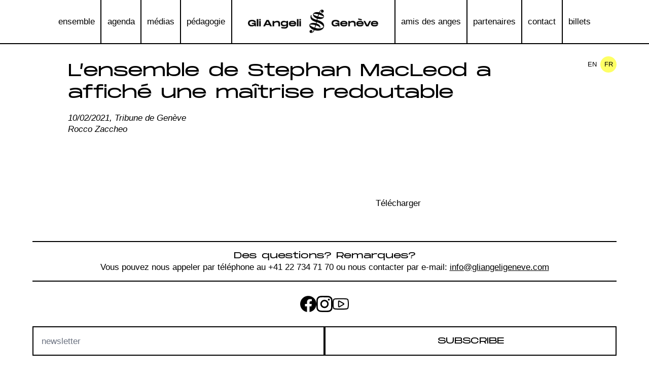

--- FILE ---
content_type: text/html; charset=UTF-8
request_url: https://gliangeligeneve.com/press/lensemble_de_stephan_macleod_a_affiche_une_maitrise_redoutable
body_size: 7032
content:
<!DOCTYPE html>
<html lang="fr" >
    <head>
        
        <meta charset="utf-8">
        <meta name="viewport" content="width=device-width, initial-scale=1.0">
        <title>Gli Angeli Genève</title>
<meta name="keywords" content="website"/>
<meta name="description" content="Gli Angeli Vocal and instrumental chamber music of the 17th and 18th centuries 2020"/>


        
        <style >[wire\:loading], [wire\:loading\.delay], [wire\:loading\.inline-block], [wire\:loading\.inline], [wire\:loading\.block], [wire\:loading\.flex], [wire\:loading\.table], [wire\:loading\.grid], [wire\:loading\.inline-flex] {display: none;}[wire\:loading\.delay\.shortest], [wire\:loading\.delay\.shorter], [wire\:loading\.delay\.short], [wire\:loading\.delay\.long], [wire\:loading\.delay\.longer], [wire\:loading\.delay\.longest] {display:none;}[wire\:offline] {display: none;}[wire\:dirty]:not(textarea):not(input):not(select) {display: none;}input:-webkit-autofill, select:-webkit-autofill, textarea:-webkit-autofill {animation-duration: 50000s;animation-name: livewireautofill;}@keyframes livewireautofill { from {} }</style>
        <link href="https://gliangeligeneve.com/css/app.css?id=5bcb678fb70dfa6f7ed4e3a1842af1d5" rel="stylesheet"/><link rel="apple-touch-icon" sizes="180x180" href="/images/favicon/apple-touch-icon6728.png?v=lk2RpxG8lr"/>
                <link rel="icon" type="image/png" sizes="32x32" href="/images/favicon/favicon-32x326728.png?v=lk2RpxG8lr"/>
                <link rel="icon" type="image/png" sizes="16x16" href="/images/favicon/favicon-16x166728.png?v=lk2RpxG8lr"/>
                <link rel="mask-icon" href="/images/favicon/safari-pinned-tab6728.svg?v=lk2RpxG8lr" color="#666666"/>
                <link rel="shortcut icon" href="/images/favicon/favicon6728.ico?v=lk2RpxG8lr"/>
                
                
        
       
                <script src="
            https://cdn.jsdelivr.net/npm/pdfjs-dist@3.10.111/build/pdf.min.js
            "></script>
        <link href="
    https://cdn.jsdelivr.net/npm/pdfjs-dist@3.10.111/web/pdf_viewer.min.css
    " rel="stylesheet">
            <script defer src="https://gliangeligeneve.com/js/app.js?id=c1b1b350b4e3df5a28c2fa30b7311860"></script>
        
    </head>
            <body class="h-full min-h-screen relative typo-md">
            <div>
        <nav class="relative w-full mx-auto mb-[2px] md:mb-0
    pt-[0.5rem] px-[1rem] md:px-0 lg:pt-0 bg-white text-center top-0 
    flex flex-wrap justify-between items-center z-50"
        x-data="{ open: false }">
        <div class="hamburger md:hidden cursor-pointer" x-on:click="open=!open"></div>
        <a class="block w-3/5 md:max-w-xs mx-auto my-4  md:mb-5 lg:hidden" href="https://gliangeligeneve.com"><img  src="/images/GAG_LOGO_CMJN_BLACK_LIGNE.png"
            alt="Logo Gli Angeli Genève"/></a>
        
        <div
            class="absolute top-full left-0 right-0 border-b-2 border-solid border-black bg-white md:static md:max-h-auto basis-full grow text-center">
            
            <ul class="flex flex-col md:flex-row justify-center md:px-[1em] md:border-t-2 border-solid border-black lg:border-t-0"
                :class="{ 'hidden md:flex': !open }">
                                
                                                                            <li class="lg:flex lg:flex-col lg:items-center lg:content-center lg:justify-center border-black border-solid border-b-2 last:border-b-0 md:border-b-0 md:border-r-2 md:last:border-r-0 first:hover:bg-gradient-to-b first:md:hover:bg-gradient-to-r last:hover:bg-gradient-to-t last:md:hover:bg-gradient-to-l edging:hover:from-transparent edging:hover:to-gli-yellow  not-edging:hover:bg-gli-yellow">
    <div class="">
        <a class="typo-lg md:typo-md  flex flex-row items-center py-2  md:py-1-12 md:px-0-65 gap-1" href="/pages/ensemble" >ensemble  </a>
       
    </div>
</li>
                                                                                <li class="lg:flex lg:flex-col lg:items-center lg:content-center lg:justify-center border-black border-solid border-b-2 last:border-b-0 md:border-b-0 md:border-r-2 md:last:border-r-0 first:hover:bg-gradient-to-b first:md:hover:bg-gradient-to-r last:hover:bg-gradient-to-t last:md:hover:bg-gradient-to-l edging:hover:from-transparent edging:hover:to-gli-yellow  not-edging:hover:bg-gli-yellow">
    <div class="">
        <a class="typo-lg md:typo-md  flex flex-row items-center py-2  md:py-1-12 md:px-0-65 gap-1" href="/pages/agenda" >agenda  </a>
       
    </div>
</li>
                                                                                <li class="lg:flex lg:flex-col lg:items-center lg:content-center lg:justify-center border-black border-solid border-b-2 last:border-b-0 md:border-b-0 md:border-r-2 md:last:border-r-0 first:hover:bg-gradient-to-b first:md:hover:bg-gradient-to-r last:hover:bg-gradient-to-t last:md:hover:bg-gradient-to-l edging:hover:from-transparent edging:hover:to-gli-yellow  not-edging:hover:bg-gli-yellow">
    <div class="">
        <a class="typo-lg md:typo-md  flex flex-row items-center py-2  md:py-1-12 md:px-0-65 gap-1" href="/pages/media" >médias  </a>
       
    </div>
</li>
                                                                                <li class="lg:flex lg:flex-col lg:items-center lg:content-center lg:justify-center border-black border-solid border-b-2 last:border-b-0 md:border-b-0 md:border-r-2 md:last:border-r-0 first:hover:bg-gradient-to-b first:md:hover:bg-gradient-to-r last:hover:bg-gradient-to-t last:md:hover:bg-gradient-to-l edging:hover:from-transparent edging:hover:to-gli-yellow  not-edging:hover:bg-gli-yellow">
    <div class="">
        <a class="typo-lg md:typo-md  flex flex-row items-center py-2  md:py-1-12 md:px-0-65 gap-1" href="/pages/pedagogie" >pédagogie  </a>
       
    </div>
</li>
                                                                                                        <li
                    class="lg:flex lg:flex-col lg:items-center lg:content-center lg:justify-center border-black border-solid border-b-2 last:border-b-0 md:border-b-0 md:border-r-2 md:last:border-r-0 
                hidden">
                    <a class="typo-lg md:typo-md py-2 md:py-1-12 md:px-0-65 max-w-xs inline-block"  href="/">
                        <img class="px-5 w-auto" src="/images/GAG_LOGO_CMJN_BLACK_LIGNE.png"
                            alt="Logo Gli Angeli Genève">
                    </a>
                </li>                                                                                <li class="lg:flex lg:flex-col lg:items-center lg:content-center lg:justify-center border-black border-solid border-b-2 last:border-b-0 md:border-b-0 md:border-r-2 md:last:border-r-0 first:hover:bg-gradient-to-b first:md:hover:bg-gradient-to-r last:hover:bg-gradient-to-t last:md:hover:bg-gradient-to-l edging:hover:from-transparent edging:hover:to-gli-pink  not-edging:hover:bg-gli-pink">
    <div class="">
        <a class="typo-lg md:typo-md  flex flex-row items-center py-2  md:py-1-12 md:px-0-65 gap-1" href="/pages/amis" >amis des anges  </a>
       
    </div>
</li>
                                                                                <li class="lg:flex lg:flex-col lg:items-center lg:content-center lg:justify-center border-black border-solid border-b-2 last:border-b-0 md:border-b-0 md:border-r-2 md:last:border-r-0 first:hover:bg-gradient-to-b first:md:hover:bg-gradient-to-r last:hover:bg-gradient-to-t last:md:hover:bg-gradient-to-l edging:hover:from-transparent edging:hover:to-gli-pink  not-edging:hover:bg-gli-pink">
    <div class="">
        <a class="typo-lg md:typo-md  flex flex-row items-center py-2  md:py-1-12 md:px-0-65 gap-1" href="/pages/partenaires" >partenaires  </a>
       
    </div>
</li>
                                                                                <li class="lg:flex lg:flex-col lg:items-center lg:content-center lg:justify-center border-black border-solid border-b-2 last:border-b-0 md:border-b-0 md:border-r-2 md:last:border-r-0 first:hover:bg-gradient-to-b first:md:hover:bg-gradient-to-r last:hover:bg-gradient-to-t last:md:hover:bg-gradient-to-l edging:hover:from-transparent edging:hover:to-gli-pink  not-edging:hover:bg-gli-pink">
    <div class="">
        <a class="typo-lg md:typo-md  flex flex-row items-center py-2  md:py-1-12 md:px-0-65 gap-1" href="/pages/contact" >contact  </a>
       
    </div>
</li>
                                                                                <li class="lg:flex lg:flex-col lg:items-center lg:content-center lg:justify-center border-black border-solid border-b-2 last:border-b-0 md:border-b-0 md:border-r-2 md:last:border-r-0 first:hover:bg-gradient-to-b first:md:hover:bg-gradient-to-r last:hover:bg-gradient-to-t last:md:hover:bg-gradient-to-l edging:hover:from-transparent edging:hover:to-gli-pink  not-edging:hover:bg-gli-pink">
    <div class="">
        <a class="typo-lg md:typo-md  flex flex-row items-center py-2  md:py-1-12 md:px-0-65 gap-1" href="/pages/billets" >billets  </a>
       
    </div>
</li>
                                                                </ul>
        </div>
        <nav
        class="w-auto ml-auto mr-0 px-4 pt-4 pb-2 sm:px-8 md:px-16 max-w-desktop absolute right-0 -bottom-16
    flex justify-end items-center z-10">
        <ul class="flex flex-row justify-center gap-2">
                            <li
                    class="bg-white box-content rounded-full text-center w-8 h-8 leading-7 hover:bg-gli-yellow active:bg-gli-pink cursor-pointer">
                    <a class="uppercase typo-sm" href="https://gliangeligeneve.com/press/lensemble_de_stephan_macleod_a_affiche_une_maitrise_redoutable?lang=en">en</a>
                </li>
                            <li
                    class="bg-white box-content rounded-full text-center w-8 h-8 leading-7 hover:bg-gli-yellow active:bg-gli-pink cursor-pointer bg-gli-yellow">
                    <a class="uppercase typo-sm" href="https://gliangeligeneve.com/press/lensemble_de_stephan_macleod_a_affiche_une_maitrise_redoutable?lang=fr">fr</a>
                </li>
                    </ul>

    </nav>

    </nav>

    <section class="">

    
    <div class="relative py-8 px-4 sm:px-8 md:px-16 max-w-desktop mx-auto space-y-7">
    <article class="">
            <header class="w-full">
                <h2 class="font-secondary typo-lg mb-4">L’ensemble de Stephan MacLeod a affiché une maîtrise redoutable</h2>
            </header>
            <section class="flex flex-col gap-7 justify-center items-center md:flex-row md:items-start md:justify-start">

                                    
                    <div class="w-full max-w-1/2 md:max-w-1/3 md:order-2 h-full max-h-[300px] mx-auto md:mx-0 flex flex-col justify-between gap-3">
                        
                        
                        <div class="w-full max-h-[260px] overflow-hidden">
                            <canvas id="the-canvas" class="w-full h-full"></canvas>
                        </div>
                        <div class="flex-none">
                            <a href="https://www.gliangeligeneve.com/storage/press/V9ueit0mtygiSc99Zz6I9VcK9ZZ8jaUmSgBdwrXp.pdf" target="_blank">Télécharger</a>
                        </div>
                    </div>
                                <div class="w-full md:w-3/5 space-y-4 md:order-1 links">
                    
                                        <p class="italic">10/02/2021, Tribune de Genève
                        <br />
                        Rocco Zaccheo
                    </p>
                </div>

            </section>

        </article>

        <script>
            var pdfjsLib = window['pdfjs-dist/build/pdf'];
            pdfjsLib.GlobalWorkerOptions.workerSrc = 'https://cdn.jsdelivr.net/npm/pdfjs-dist@3.10.111/build/pdf.worker.js';
            var loadingTask = pdfjsLib.getDocument('https://www.gliangeligeneve.com/storage/press/V9ueit0mtygiSc99Zz6I9VcK9ZZ8jaUmSgBdwrXp.pdf');
            loadingTask.promise.then(function(pdf) {
                pdf.getPage(1).then(function(page) {
                    var canvas = document.getElementById('the-canvas');
                    let box = canvas.getBoundingClientRect();
                    console.log(box);

                    var scale = 1.5;
                    var desiredWidth = box.width;
                   
                    var viewport = page.getViewport({
                        scale: 1,
                    });
                    var scale = desiredWidth / viewport.width;
                    var scaledViewport = page.getViewport({
                        scale: scale,
                    });
                    // Support HiDPI-screens.
                    var outputScale = window.devicePixelRatio || 1;

                    console.log(canvas);
                    var context = canvas.getContext('2d');

                    canvas.width = Math.floor(viewport.width );
                    canvas.height = Math.floor(viewport.height);
                    canvas.style.width = Math.floor(scaledViewport.width) + "px";
                    canvas.style.height = Math.floor(scaledViewport.height) + "px";

                    var transform = outputScale !== 1 ? [outputScale, 0, 0, outputScale, 0, 0] :
                        null;

                    var renderContext = {
                        canvasContext: context,
                        transform: transform,
                        viewport: viewport
                    };
                    page.render(renderContext);
                });
            });
        </script>
</div>
</section>

    <footer class="text-center">
    <div class="relative py-8 px-4 sm:px-8 md:px-16 mx-auto space-y-7">
    <section class="border-y-2 border-solid border-black py-4">
            <h3 class="font-secondary">Des questions? Remarques?</h3>
            <p>Vous pouvez nous appeler par téléphone au +41 22 734 71 70 ou nous contacter par e-mail:  <a class="link"
                    href="mailto:info@gliangeligeneve.com">info@gliangeligeneve.com</a></p>
        </section>
        <section class="flex justify-center flex-row gap-8">
            <a href="https://www.facebook.com/gliangeligeneve/?locale=fr_FR" target="_blank"><img class="w-8  hover:[content:url('/images/sn/facebook-hover.svg')]" src="/images/sn/facebook.svg" /></a>
            <a href="https://www.instagram.com/gliangeligeneve/" target="_blank"><img class="w-8  hover:[content:url('/images/sn/instagram-hover.svg')]" src="/images/sn/instagram.svg" /></a>
            <a href="https://www.youtube.com/channel/UCMXdOvNFOsekTiTcUGb33fQ" target="_blank"><img class="w-8  hover:[content:url('/images/sn/youtube-hover.svg')]" src="/images/sn/youtube.svg" /></a>
        </section>
        <section>
            <div wire:id="YKj37pIfgsQMX7q6jeqo" wire:initial-data="{&quot;fingerprint&quot;:{&quot;id&quot;:&quot;YKj37pIfgsQMX7q6jeqo&quot;,&quot;name&quot;:&quot;newsletter&quot;,&quot;locale&quot;:&quot;fr&quot;,&quot;path&quot;:&quot;press\/lensemble_de_stephan_macleod_a_affiche_une_maitrise_redoutable&quot;,&quot;method&quot;:&quot;GET&quot;,&quot;v&quot;:&quot;acj&quot;},&quot;effects&quot;:{&quot;listeners&quot;:[&quot;captcha_validated&quot;]},&quot;serverMemo&quot;:{&quot;children&quot;:[],&quot;errors&quot;:[],&quot;htmlHash&quot;:&quot;ec59752c&quot;,&quot;data&quot;:{&quot;loading&quot;:false,&quot;message&quot;:&quot;Inscription en cours...&quot;,&quot;email&quot;:null},&quot;dataMeta&quot;:[],&quot;checksum&quot;:&quot;0ae08078dcb0b1ee5f563ee0abf9f3894f5ce51af7df140ebfdea8b09f20c57a&quot;}}" id="mc_embed_shell">
  
      <div id="mc_embed_signup">
          <form class="w-full space-y-4 old:space-y-0 old:flex old:flex-row old:gap-4 justify-between" wire:submit.prevent="subscribe">
            <div class="flex flex-col gap-px grow w-1/2 justify-start">
              <input type="text" value="" name="email"
              wire:model.defer="email"
                  class="border-solid border-2 border-black p-4 w-full
                placeholder:text-gray-500 placeholder:text-center old:placeholder:text-left"
                  id="mce-EMAIL" placeholder="newsletter" aria-required="true"/>
                               </div>
              <button
                  class="border-solid border-2 border-black p-4 font-secondary uppercase hover:bg-gli-blue hover:text-white hover:border-gli-blue active:border-gli-blue active:text-gli-blue active:bg-white w-1/2"
                  id="mc-embedded-subscribe">Subscribe</button>
          </form>
        
      </div>
      </div>

<!-- Livewire Component wire-end:YKj37pIfgsQMX7q6jeqo -->

        </section>

        <section
            class="space-y-4 border-t-2 border-solid border-black  
        sm:space-y-0 sm:flex sm:flex-row sm:justify-between sm:gap-4 sm:border-b-2">
            <div
                class="typo-sm py-4 sm:text-left sm:w-1/3 sm:flex sm:flex-row sm:flex-wrap sm:justify-center sm:pl-4 sm:gap-5">
                <div class="">
                    Gli Angeli Genève<br>
                    34 bd de Saint-Georges<br>
                    1205 Geneva, Switzerland
                </div>
                <div class="">
                    <a class="link" href="phone:+41227347170">+41&nbsp;22&nbsp;734&nbsp;71&nbsp;70</a><br>
                    <a class="link" href="mailto:info@gliangeligeneve.com">info@gliangeligeneve.com</a>
                </div>
            </div>

            <a href="https://etickets.infomaniak.com/shop/RU0jYjM3rn"
                class="text-center font-secondary uppercase p-4
            border-2 border-solid border-black sm:w-1/3 sm:border-y-0 flex flex-col justify-center items-center content-center hover:bg-gli-blue hover:text-white active:text-gli-blue active:bg-white"
                target="_blank">
                <span>TICKETS</span>
            </a>

            <ul
                class="typo-sm text-left py-4 flex flex-row flex-wrap justify-around items-baseline gap-4 sm:gap-x-2 sm:justify-start sm:w-1/3">
                
                <a href="https://www.systeme-d.com/#gli-angeli-geneve" target="_blank" class="link">Designed by
                    SYSTƎME D</a>
                <li><a class="link" href="https://www.karsegard.ch/" target="_blank"
                        title="tailored website using laravel">Developed with &lt;3 by Karsegård Digital Agency</a></li>
            </ul>
        </section>
</div></footer>
    </div>

<div wire:id="NUrQM3vw8xPiy1CaU2tW" wire:initial-data="{&quot;fingerprint&quot;:{&quot;id&quot;:&quot;NUrQM3vw8xPiy1CaU2tW&quot;,&quot;name&quot;:&quot;livewire-ui-modal&quot;,&quot;locale&quot;:&quot;fr&quot;,&quot;path&quot;:&quot;press\/lensemble_de_stephan_macleod_a_affiche_une_maitrise_redoutable&quot;,&quot;method&quot;:&quot;GET&quot;,&quot;v&quot;:&quot;acj&quot;},&quot;effects&quot;:{&quot;listeners&quot;:[&quot;openModal&quot;,&quot;destroyComponent&quot;]},&quot;serverMemo&quot;:{&quot;children&quot;:[],&quot;errors&quot;:[],&quot;htmlHash&quot;:&quot;17eef698&quot;,&quot;data&quot;:{&quot;activeComponent&quot;:null,&quot;components&quot;:[]},&quot;dataMeta&quot;:[],&quot;checksum&quot;:&quot;2b306fe6c21e7c0cd6b9d1b2ef1bd1dad3946658b36156f0a8b750f747ec7112&quot;}}">
            <script>
            (()=>{var t,e={331:()=>{function t(t){return function(t){if(Array.isArray(t))return e(t)}(t)||function(t){if("undefined"!=typeof Symbol&&null!=t[Symbol.iterator]||null!=t["@@iterator"])return Array.from(t)}(t)||function(t,o){if(!t)return;if("string"==typeof t)return e(t,o);var n=Object.prototype.toString.call(t).slice(8,-1);"Object"===n&&t.constructor&&(n=t.constructor.name);if("Map"===n||"Set"===n)return Array.from(t);if("Arguments"===n||/^(?:Ui|I)nt(?:8|16|32)(?:Clamped)?Array$/.test(n))return e(t,o)}(t)||function(){throw new TypeError("Invalid attempt to spread non-iterable instance.\nIn order to be iterable, non-array objects must have a [Symbol.iterator]() method.")}()}function e(t,e){(null==e||e>t.length)&&(e=t.length);for(var o=0,n=new Array(e);o<e;o++)n[o]=t[o];return n}window.LivewireUIModal=function(){return{show:!1,showActiveComponent:!0,activeComponent:!1,componentHistory:[],modalWidth:null,getActiveComponentModalAttribute:function(t){if(void 0!==this.$wire.get("components")[this.activeComponent])return this.$wire.get("components")[this.activeComponent].modalAttributes[t]},closeModalOnEscape:function(t){if(!1!==this.getActiveComponentModalAttribute("closeOnEscape")){var e=!0===this.getActiveComponentModalAttribute("closeOnEscapeIsForceful");this.closeModal(e)}},closeModalOnClickAway:function(t){if(!1!==this.getActiveComponentModalAttribute("closeOnClickAway")){var e=!0===this.getActiveComponentModalAttribute("closeOnClickIsForceful");this.closeModal(e)}},closeModal:function(){var t=arguments.length>0&&void 0!==arguments[0]&&arguments[0],e=arguments.length>1&&void 0!==arguments[1]?arguments[1]:0,o=arguments.length>2&&void 0!==arguments[2]&&arguments[2];if(!1!==this.show){if(!0===this.getActiveComponentModalAttribute("dispatchCloseEvent")){var n=this.$wire.get("components")[this.activeComponent].name;Livewire.emit("modalClosed",n,this.$wire.get("components")[this.activeComponent].attributes,this.$wire.get("components")[this.activeComponent].modalAttributes)}if(!0===this.getActiveComponentModalAttribute("destroyOnClose")&&Livewire.emit("destroyComponent",this.activeComponent),e>0)for(var i=0;i<e;i++){if(o){var r=this.componentHistory[this.componentHistory.length-1];Livewire.emit("destroyComponent",r)}this.componentHistory.pop()}var s=this.componentHistory.pop();s&&!1===t&&s?this.setActiveModalComponent(s,!0):this.setShowPropertyTo(!1)}},setActiveModalComponent:function(t){var e=this,o=arguments.length>1&&void 0!==arguments[1]&&arguments[1];if(this.setShowPropertyTo(!0),this.activeComponent!==t){!1!==this.activeComponent&&!1===o&&this.componentHistory.push(this.activeComponent);var n=50;!1===this.activeComponent?(this.activeComponent=t,this.showActiveComponent=!0,this.modalWidth=this.getActiveComponentModalAttribute("maxWidthClass")):(this.showActiveComponent=!1,n=400,setTimeout((function(){e.activeComponent=t,e.showActiveComponent=!0,e.modalWidth=e.getActiveComponentModalAttribute("maxWidthClass")}),300)),this.$nextTick((function(){var o,i=null===(o=e.$refs[t])||void 0===o?void 0:o.querySelector("[autofocus]");i&&setTimeout((function(){i.focus()}),n)}))}},focusables:function(){return t(this.$el.querySelectorAll("a, button, input:not([type='hidden'], textarea, select, details, [tabindex]:not([tabindex='-1'])")).filter((function(t){return!t.hasAttribute("disabled")}))},firstFocusable:function(){return this.focusables()[0]},lastFocusable:function(){return this.focusables().slice(-1)[0]},nextFocusable:function(){return this.focusables()[this.nextFocusableIndex()]||this.firstFocusable()},prevFocusable:function(){return this.focusables()[this.prevFocusableIndex()]||this.lastFocusable()},nextFocusableIndex:function(){return(this.focusables().indexOf(document.activeElement)+1)%(this.focusables().length+1)},prevFocusableIndex:function(){return Math.max(0,this.focusables().indexOf(document.activeElement))-1},setShowPropertyTo:function(t){var e=this;this.show=t,t?document.body.classList.add("overflow-y-hidden"):(document.body.classList.remove("overflow-y-hidden"),setTimeout((function(){e.activeComponent=!1,e.$wire.resetState()}),300))},init:function(){var t=this;this.modalWidth=this.getActiveComponentModalAttribute("maxWidthClass"),Livewire.on("closeModal",(function(){var e=arguments.length>0&&void 0!==arguments[0]&&arguments[0],o=arguments.length>1&&void 0!==arguments[1]?arguments[1]:0,n=arguments.length>2&&void 0!==arguments[2]&&arguments[2];t.closeModal(e,o,n)})),Livewire.on("activeModalComponentChanged",(function(e){t.setActiveModalComponent(e)}))}}}},754:()=>{}},o={};function n(t){var i=o[t];if(void 0!==i)return i.exports;var r=o[t]={exports:{}};return e[t](r,r.exports,n),r.exports}n.m=e,t=[],n.O=(e,o,i,r)=>{if(!o){var s=1/0;for(u=0;u<t.length;u++){for(var[o,i,r]=t[u],a=!0,c=0;c<o.length;c++)(!1&r||s>=r)&&Object.keys(n.O).every((t=>n.O[t](o[c])))?o.splice(c--,1):(a=!1,r<s&&(s=r));if(a){t.splice(u--,1);var l=i();void 0!==l&&(e=l)}}return e}r=r||0;for(var u=t.length;u>0&&t[u-1][2]>r;u--)t[u]=t[u-1];t[u]=[o,i,r]},n.o=(t,e)=>Object.prototype.hasOwnProperty.call(t,e),(()=>{var t={387:0,109:0};n.O.j=e=>0===t[e];var e=(e,o)=>{var i,r,[s,a,c]=o,l=0;if(s.some((e=>0!==t[e]))){for(i in a)n.o(a,i)&&(n.m[i]=a[i]);if(c)var u=c(n)}for(e&&e(o);l<s.length;l++)r=s[l],n.o(t,r)&&t[r]&&t[r][0](),t[r]=0;return n.O(u)},o=self.webpackChunk=self.webpackChunk||[];o.forEach(e.bind(null,0)),o.push=e.bind(null,o.push.bind(o))})(),n.O(void 0,[109],(()=>n(331)));var i=n.O(void 0,[109],(()=>n(754)));i=n.O(i)})();
        </script>
        
    <div x-data="LivewireUIModal()" x-init="init()" x-on:close.stop="setShowPropertyTo(false)"
        x-on:keydown.escape.window="closeModalOnEscape()" x-show="show" class="fixed inset-0 z-10 overflow-y-auto"
        style="display: none;">
        <div class="flex items-center justify-center min-h-screen px-4 pt-4 pb-10 text-center ">
            <div x-show="show" x-on:click="closeModalOnClickAway()" x-transition:enter="ease-out duration-300"
                x-transition:enter-start="opacity-0" x-transition:enter-end="opacity-100"
                x-transition:leave="ease-in duration-200" x-transition:leave-start="opacity-100"
                x-transition:leave-end="opacity-0" class="fixed inset-0 transition-all transform">
                <div class="absolute inset-0 bg-gray-500 opacity-75"></div>
            </div>

            <span class="hidden sm:inline-block sm:align-middle sm:h-screen" aria-hidden="true">&#8203;</span>

            <div x-show="show && showActiveComponent" x-transition:enter="ease-out duration-300"
                x-transition:enter-start="opacity-0 translate-y-4 sm:translate-y-0 sm:scale-95"
                x-transition:enter-end="opacity-100 translate-y-0 sm:scale-100"
                x-transition:leave="ease-in duration-200"
                x-transition:leave-start="opacity-100 translate-y-0 sm:scale-100"
                x-transition:leave-end="opacity-0 translate-y-4 sm:translate-y-0 sm:scale-95"
                x-bind:class="modalWidth"
                class="inline-block w-full align-bottom bg-white rounded-lg text-left overflow-hidden shadow-xl transform transition-all "
                id="modal-container" x-trap.noscroll.inert="show && showActiveComponent" aria-modal="true">
                                            </div>
        </div>
    </div>
</div>

<!-- Livewire Component wire-end:NUrQM3vw8xPiy1CaU2tW --><script src="/livewire/livewire.js?id=90730a3b0e7144480175" data-turbo-eval="false" data-turbolinks-eval="false" ></script><script data-turbo-eval="false" data-turbolinks-eval="false" >window.livewire = new Livewire();window.Livewire = window.livewire;window.livewire_app_url = '';window.livewire_token = 'UF1ADoxoFpqAjnHOc9FvyIdTgb2yO1j3kC5G9IWX';window.deferLoadingAlpine = function (callback) {window.addEventListener('livewire:load', function () {callback();});};let started = false;window.addEventListener('alpine:initializing', function () {if (! started) {window.livewire.start();started = true;}});document.addEventListener("DOMContentLoaded", function () {if (! started) {window.livewire.start();started = true;}});</script>





<script defer src="/vendor/laravel-layouts/assets/js/app.js?961b7e6ad0866da50ebe5a34320375da"></script>        </body>
    </html>


--- FILE ---
content_type: text/css
request_url: https://gliangeligeneve.com/css/app.css?id=5bcb678fb70dfa6f7ed4e3a1842af1d5
body_size: 8480
content:
@font-face{font-family:MonumentExtendedUltralight;font-style:normal;font-weight:400;src:url(/fonts/MonumentExtended-Ultralight.woff2?f80f5d2d490ca2c3c4eeb6156c5c54cc) format("woff2"),url(/fonts/MonumentExtended-Ultralight.woff?f0fd102c363a09abd2f255c1f039f9b5) format("woff")}@font-face{font-family:MonumentExtended-Bold;font-style:normal;font-weight:700;src:url(/fonts/MonumentExtended-Bold.woff2?6e6c8f4a0abcfdba5335afb8f5e06309) format("woff2"),url(/fonts/MonumentExtended-Bold.woff?48d3493acb6cdaa4655c7577727189dd) format("woff")}@font-face{font-family:Oroban-Elegans;font-style:normal;font-weight:400;src:url(/fonts/Oroban-Elegans.woff2?3b6b60ae3c7162fd3bc45628c92dbe4d) format("woff2"),url(/fonts/Oroban-Elegans.woff?3572cc297dde58a5a90a0201e9d25479) format("woff")}@font-face{font-family:Oroban-ElegansItalic;font-style:normal;font-weight:400;src:url(/fonts/Oroban-ElegansItalic.woff2?dc64b730826d36e7f067ae08beb1c194) format("woff2"),url(/fonts/Oroban-ElegansItalic.woff?d5eb10c8a3f870676821024673130826) format("woff")}
/*! tailwindcss v3.1.6 | MIT License | https://tailwindcss.com*/*,:after,:before{border:0 solid #e5e7eb;box-sizing:border-box}:after,:before{--tw-content:""}html{-webkit-text-size-adjust:100%;font-family:ui-sans-serif,system-ui,-apple-system,BlinkMacSystemFont,Segoe UI,Roboto,Helvetica Neue,Arial,Noto Sans,sans-serif,Apple Color Emoji,Segoe UI Emoji,Segoe UI Symbol,Noto Color Emoji;line-height:1.5;-moz-tab-size:4;-o-tab-size:4;tab-size:4}body{line-height:inherit;margin:0}hr{border-top-width:1px;color:inherit;height:0}abbr:where([title]){-webkit-text-decoration:underline dotted;text-decoration:underline dotted}h1,h2,h3,h4,h5,h6{font-size:inherit;font-weight:inherit}a{color:inherit;text-decoration:inherit}b,strong{font-weight:bolder}code,kbd,pre,samp{font-family:ui-monospace,SFMono-Regular,Menlo,Monaco,Consolas,Liberation Mono,Courier New,monospace;font-size:1em}small{font-size:80%}sub,sup{font-size:75%;line-height:0;position:relative;vertical-align:baseline}sub{bottom:-.25em}sup{top:-.5em}table{border-collapse:collapse;border-color:inherit;text-indent:0}button,input,optgroup,select,textarea{color:inherit;font-family:inherit;font-size:100%;font-weight:inherit;line-height:inherit;margin:0;padding:0}button,select{text-transform:none}[type=button],[type=reset],[type=submit],button{-webkit-appearance:button;background-color:transparent;background-image:none}:-moz-focusring{outline:auto}:-moz-ui-invalid{box-shadow:none}progress{vertical-align:baseline}::-webkit-inner-spin-button,::-webkit-outer-spin-button{height:auto}[type=search]{-webkit-appearance:textfield;outline-offset:-2px}::-webkit-search-decoration{-webkit-appearance:none}::-webkit-file-upload-button{-webkit-appearance:button;font:inherit}summary{display:list-item}blockquote,dd,dl,figure,h1,h2,h3,h4,h5,h6,hr,p,pre{margin:0}fieldset{margin:0}fieldset,legend{padding:0}menu,ol,ul{list-style:none;margin:0;padding:0}textarea{resize:vertical}input::-moz-placeholder,textarea::-moz-placeholder{color:#9ca3af;opacity:1}input::placeholder,textarea::placeholder{color:#9ca3af;opacity:1}[role=button],button{cursor:pointer}:disabled{cursor:default}audio,canvas,embed,iframe,img,object,svg,video{display:block;vertical-align:middle}img,video{height:auto;max-width:100%}html{font-family:-apple-system,BlinkMacSystemFont,Segoe UI,Roboto,Helvetica Neue,Arial,Noto Sans,sans-serif}.link{-webkit-text-decoration-line:underline;text-decoration-line:underline;text-decoration-thickness:1px;text-underline-offset:2px}.link:hover{--tw-text-opacity:1;color:rgb(135 167 224/var(--tw-text-opacity))}.link:active{--tw-text-opacity:1;color:rgb(255 154 255/var(--tw-text-opacity))}.links a{-webkit-text-decoration-line:underline;text-decoration-line:underline;text-decoration-thickness:1px;text-underline-offset:2px}.links a:hover{--tw-text-opacity:1;color:rgb(135 167 224/var(--tw-text-opacity))}.links a:active{--tw-text-opacity:1;color:rgb(255 154 255/var(--tw-text-opacity))}*,:after,:before{--tw-border-spacing-x:0;--tw-border-spacing-y:0;--tw-translate-x:0;--tw-translate-y:0;--tw-rotate:0;--tw-skew-x:0;--tw-skew-y:0;--tw-scale-x:1;--tw-scale-y:1;--tw-pan-x: ;--tw-pan-y: ;--tw-pinch-zoom: ;--tw-scroll-snap-strictness:proximity;--tw-ordinal: ;--tw-slashed-zero: ;--tw-numeric-figure: ;--tw-numeric-spacing: ;--tw-numeric-fraction: ;--tw-ring-inset: ;--tw-ring-offset-width:0px;--tw-ring-offset-color:#fff;--tw-ring-color:rgba(59,130,246,.5);--tw-ring-offset-shadow:0 0 #0000;--tw-ring-shadow:0 0 #0000;--tw-shadow:0 0 #0000;--tw-shadow-colored:0 0 #0000;--tw-blur: ;--tw-brightness: ;--tw-contrast: ;--tw-grayscale: ;--tw-hue-rotate: ;--tw-invert: ;--tw-saturate: ;--tw-sepia: ;--tw-drop-shadow: ;--tw-backdrop-blur: ;--tw-backdrop-brightness: ;--tw-backdrop-contrast: ;--tw-backdrop-grayscale: ;--tw-backdrop-hue-rotate: ;--tw-backdrop-invert: ;--tw-backdrop-opacity: ;--tw-backdrop-saturate: ;--tw-backdrop-sepia: }::-webkit-backdrop{--tw-border-spacing-x:0;--tw-border-spacing-y:0;--tw-translate-x:0;--tw-translate-y:0;--tw-rotate:0;--tw-skew-x:0;--tw-skew-y:0;--tw-scale-x:1;--tw-scale-y:1;--tw-pan-x: ;--tw-pan-y: ;--tw-pinch-zoom: ;--tw-scroll-snap-strictness:proximity;--tw-ordinal: ;--tw-slashed-zero: ;--tw-numeric-figure: ;--tw-numeric-spacing: ;--tw-numeric-fraction: ;--tw-ring-inset: ;--tw-ring-offset-width:0px;--tw-ring-offset-color:#fff;--tw-ring-color:rgba(59,130,246,.5);--tw-ring-offset-shadow:0 0 #0000;--tw-ring-shadow:0 0 #0000;--tw-shadow:0 0 #0000;--tw-shadow-colored:0 0 #0000;--tw-blur: ;--tw-brightness: ;--tw-contrast: ;--tw-grayscale: ;--tw-hue-rotate: ;--tw-invert: ;--tw-saturate: ;--tw-sepia: ;--tw-drop-shadow: ;--tw-backdrop-blur: ;--tw-backdrop-brightness: ;--tw-backdrop-contrast: ;--tw-backdrop-grayscale: ;--tw-backdrop-hue-rotate: ;--tw-backdrop-invert: ;--tw-backdrop-opacity: ;--tw-backdrop-saturate: ;--tw-backdrop-sepia: }::backdrop{--tw-border-spacing-x:0;--tw-border-spacing-y:0;--tw-translate-x:0;--tw-translate-y:0;--tw-rotate:0;--tw-skew-x:0;--tw-skew-y:0;--tw-scale-x:1;--tw-scale-y:1;--tw-pan-x: ;--tw-pan-y: ;--tw-pinch-zoom: ;--tw-scroll-snap-strictness:proximity;--tw-ordinal: ;--tw-slashed-zero: ;--tw-numeric-figure: ;--tw-numeric-spacing: ;--tw-numeric-fraction: ;--tw-ring-inset: ;--tw-ring-offset-width:0px;--tw-ring-offset-color:#fff;--tw-ring-color:rgba(59,130,246,.5);--tw-ring-offset-shadow:0 0 #0000;--tw-ring-shadow:0 0 #0000;--tw-shadow:0 0 #0000;--tw-shadow-colored:0 0 #0000;--tw-blur: ;--tw-brightness: ;--tw-contrast: ;--tw-grayscale: ;--tw-hue-rotate: ;--tw-invert: ;--tw-saturate: ;--tw-sepia: ;--tw-drop-shadow: ;--tw-backdrop-blur: ;--tw-backdrop-brightness: ;--tw-backdrop-contrast: ;--tw-backdrop-grayscale: ;--tw-backdrop-hue-rotate: ;--tw-backdrop-invert: ;--tw-backdrop-opacity: ;--tw-backdrop-saturate: ;--tw-backdrop-sepia: }.fixed{position:fixed}.absolute{position:absolute}.relative{position:relative}.sticky{position:-webkit-sticky;position:sticky}.inset-0{bottom:0;left:0;right:0;top:0}.right-4{right:1rem}.top-4{top:1rem}.right-0{right:0}.-bottom-16{bottom:-4rem}.top-0{top:0}.top-full{top:100%}.left-0{left:0}.z-50{z-index:50}.z-10{z-index:10}.order-1{order:1}.order-3{order:3}.order-2{order:2}.order-4{order:4}.my-\[1\.2em\]{margin-bottom:1.2em;margin-top:1.2em}.mx-auto{margin-left:auto;margin-right:auto}.my-4{margin-bottom:1rem}.mt-4,.my-4{margin-top:1rem}.mb-4{margin-bottom:1rem}.mt-1{margin-top:.25rem}.ml-auto{margin-left:auto}.-mt-5{margin-top:-1.25rem}.mr-0{margin-right:0}.mt-16{margin-top:4rem}.mb-7{margin-bottom:1.75rem}.mb-3{margin-bottom:.75rem}.mb-\[2px\]{margin-bottom:2px}.mr-auto{margin-right:auto}.box-content{box-sizing:content-box}.block{display:block}.inline-block{display:inline-block}.flex{display:flex}.inline-flex{display:inline-flex}.grid{display:grid}.hidden{display:none}.aspect-video{aspect-ratio:16/9}.aspect-square{aspect-ratio:1/1}.h-full{height:100%}.h-\[400px\]{height:400px}.h-\[60px\]{height:60px}.h-8{height:2rem}.h-6{height:1.5rem}.h-2{height:.5rem}.h-40{height:10rem}.h-10{height:2.5rem}.h-\[110px\]{height:110px}.h-24{height:6rem}.h-20{height:5rem}.h-auto{height:auto}.h-\[18px\]{height:18px}.h-0{height:0}.max-h-80{max-height:20rem}.max-h-\[300px\]{max-height:300px}.max-h-\[260px\]{max-height:260px}.min-h-\[150px\]{min-height:150px}.min-h-\[1\.3em\]{min-height:1.3em}.min-h-screen{min-height:100vh}.w-full{width:100%}.w-1\/2{width:50%}.w-\[calc\(100\%_-_\(60px\+16px\)\)\]{width:calc(100% - 76px)}.w-\[60px\]{width:60px}.w-6{width:1.5rem}.w-8{width:2rem}.w-\[50\%\]{width:50%}.w-32{width:8rem}.w-\[110px\]{width:110px}.w-96{width:24rem}.w-auto{width:auto}.w-\[18px\]{width:18px}.w-3\/5{width:60%}.max-w-sm{max-width:24rem}.max-w-md{max-width:28rem}.max-w-lg{max-width:32rem}.max-w-xl{max-width:36rem}.max-w-2xl{max-width:42rem}.max-w-3xl{max-width:48rem}.max-w-4xl{max-width:56rem}.max-w-5xl{max-width:64rem}.max-w-6xl{max-width:72rem}.max-w-7xl{max-width:80rem}.max-w-\[100vw\]{max-width:100vw}.max-w-full{max-width:100%}.max-w-desktop{max-width:1140px}.max-w-\[320px\]{max-width:320px}.max-w-1\/2{max-width:50%}.max-w-xs{max-width:20rem}.flex-none{flex:none}.flex-1{flex:1 1 0%}.grow{flex-grow:1}.basis-full{flex-basis:100%}.translate-y-4{--tw-translate-y:1rem}.translate-y-0,.translate-y-4{transform:translate(var(--tw-translate-x),var(--tw-translate-y)) rotate(var(--tw-rotate)) skewX(var(--tw-skew-x)) skewY(var(--tw-skew-y)) scaleX(var(--tw-scale-x)) scaleY(var(--tw-scale-y))}.translate-y-0{--tw-translate-y:0px}.transform{transform:translate(var(--tw-translate-x),var(--tw-translate-y)) rotate(var(--tw-rotate)) skewX(var(--tw-skew-x)) skewY(var(--tw-skew-y)) scaleX(var(--tw-scale-x)) scaleY(var(--tw-scale-y))}@-webkit-keyframes scrolling{0%{transform:translateX(0);}to{transform:translateX(calc(var(--marquee-width)*-1));}}@keyframes scrolling{0%{transform:translateX(0);}to{transform:translateX(calc(var(--marquee-width)*-1));}}.animate-scrolling{-webkit-animation:scrolling var(--marquee-time) linear infinite;;animation:scrolling var(--marquee-time) linear infinite;}.cursor-pointer{cursor:pointer}.resize{resize:both}.appearance-none{-webkit-appearance:none;-moz-appearance:none;appearance:none}.columns-1{-moz-columns:1;column-count:1}.break-inside-avoid{-moz-column-break-inside:avoid;break-inside:avoid}.grid-cols-1{grid-template-columns:repeat(1,minmax(0,1fr))}.flex-row{flex-direction:row}.flex-col{flex-direction:column}.flex-col-reverse{flex-direction:column-reverse}.flex-wrap{flex-wrap:wrap}.flex-nowrap{flex-wrap:nowrap}.content-center{align-content:center}.items-center{align-items:center}.items-baseline{align-items:baseline}.justify-start{justify-content:flex-start}.justify-end{justify-content:flex-end}.justify-center{justify-content:center}.justify-between{justify-content:space-between}.justify-around{justify-content:space-around}.justify-items-center{justify-items:center}.gap-4{gap:1rem}.gap-px{gap:1px}.gap-\[1\.2em\]{gap:1.2em}.gap-2{gap:.5rem}.gap-0{gap:0}.gap-7{gap:1.75rem}.gap-6{gap:1.5rem}.gap-8{gap:2rem}.gap-3{gap:.75rem}.gap-1{gap:.25rem}.gap-x-4{-moz-column-gap:1rem;column-gap:1rem}.gap-y-2{row-gap:.5rem}.gap-x-16{-moz-column-gap:4rem;column-gap:4rem}.gap-y-7{row-gap:1.75rem}.space-y-4>:not([hidden])~:not([hidden]){--tw-space-y-reverse:0;margin-bottom:calc(1rem*var(--tw-space-y-reverse));margin-top:calc(1rem*(1 - var(--tw-space-y-reverse)))}.space-y-6>:not([hidden])~:not([hidden]){--tw-space-y-reverse:0;margin-bottom:calc(1.5rem*var(--tw-space-y-reverse));margin-top:calc(1.5rem*(1 - var(--tw-space-y-reverse)))}.space-y-1>:not([hidden])~:not([hidden]){--tw-space-y-reverse:0;margin-bottom:calc(.25rem*var(--tw-space-y-reverse));margin-top:calc(.25rem*(1 - var(--tw-space-y-reverse)))}.space-y-2>:not([hidden])~:not([hidden]){--tw-space-y-reverse:0;margin-bottom:calc(.5rem*var(--tw-space-y-reverse));margin-top:calc(.5rem*(1 - var(--tw-space-y-reverse)))}.space-y-7>:not([hidden])~:not([hidden]){--tw-space-y-reverse:0;margin-bottom:calc(1.75rem*var(--tw-space-y-reverse));margin-top:calc(1.75rem*(1 - var(--tw-space-y-reverse)))}.space-y-3>:not([hidden])~:not([hidden]){--tw-space-y-reverse:0;margin-bottom:calc(.75rem*var(--tw-space-y-reverse));margin-top:calc(.75rem*(1 - var(--tw-space-y-reverse)))}.self-end{align-self:flex-end}.overflow-hidden{overflow:hidden}.overflow-y-auto{overflow-y:auto}.whitespace-nowrap{white-space:nowrap}.break-words{overflow-wrap:break-word}.rounded-full{border-radius:9999px}.rounded-lg{border-radius:.5rem}.border-2{border-width:2px}.border{border-width:1px}.border-y-2{border-bottom-width:2px}.border-t-2,.border-y-2{border-top-width:2px}.border-b-2{border-bottom-width:2px}.border-b{border-bottom-width:1px}.border-b-0{border-bottom-width:0}.border-r-2{border-right-width:2px}.border-solid{border-style:solid}.border-black{--tw-border-opacity:1;border-color:rgb(0 0 0/var(--tw-border-opacity))}.border-gli-pink{--tw-border-opacity:1;border-color:rgb(255 154 255/var(--tw-border-opacity))}.border-y-black{border-top-color:rgb(0 0 0/var(--tw-border-opacity))}.border-b-black,.border-y-black{--tw-border-opacity:1;border-bottom-color:rgb(0 0 0/var(--tw-border-opacity))}.bg-white{--tw-bg-opacity:1;background-color:rgb(255 255 255/var(--tw-bg-opacity))}.bg-gli-pink{--tw-bg-opacity:1;background-color:rgb(255 154 255/var(--tw-bg-opacity))}.bg-gli-yellow{--tw-bg-opacity:1;background-color:rgb(254 255 101/var(--tw-bg-opacity))}.bg-black{--tw-bg-opacity:1;background-color:rgb(0 0 0/var(--tw-bg-opacity))}.bg-slate-300{--tw-bg-opacity:1;background-color:rgb(203 213 225/var(--tw-bg-opacity))}.bg-gray-500{--tw-bg-opacity:1;background-color:rgb(107 114 128/var(--tw-bg-opacity))}.bg-\[image\:var\(--background-image\)\]{background-image:var(--background-image)}.bg-\[url\(\'\/images\/sn\/youtube-hover\.svg\'\)\]{background-image:url(/images/sn/youtube-hover.svg)}.bg-\[image\:var\(--background-image-\"\.\$b-\>name\.\"\)\]{background-image:var(--background-image-".$b->name.")}.bg-cover{background-size:cover}.bg-\[length\:150px\]{background-size:150px}.bg-center{background-position:50%}.bg-no-repeat{background-repeat:no-repeat}.object-contain{-o-object-fit:contain;object-fit:contain}.object-cover{-o-object-fit:cover;object-fit:cover}.p-4{padding:1rem}.p-8{padding:2rem}.px-1{padding-left:.25rem;padding-right:.25rem}.py-0\.5{padding-bottom:.125rem;padding-top:.125rem}.py-0{padding-bottom:0;padding-top:0}.px-5{padding-left:1.25rem;padding-right:1.25rem}.py-2{padding-bottom:.5rem;padding-top:.5rem}.px-3{padding-left:.75rem;padding-right:.75rem}.py-4{padding-bottom:1rem;padding-top:1rem}.px-2{padding-left:.5rem;padding-right:.5rem}.px-4{padding-left:1rem;padding-right:1rem}.py-6{padding-bottom:1.5rem;padding-top:1.5rem}.px-0{padding-left:0;padding-right:0}.py-8{padding-bottom:2rem;padding-top:2rem}.px-\[1rem\]{padding-left:1rem;padding-right:1rem}.px-\[1em\]{padding-left:1em;padding-right:1em}.py-1-12{padding-bottom:1.12em;padding-top:1.12em}.px-0-65{padding-left:.65em;padding-right:.65em}.pb-4{padding-bottom:1rem}.pt-4{padding-top:1rem}.pb-2{padding-bottom:.5rem}.pt-\[0\.5rem\]{padding-top:.5rem}.pb-10{padding-bottom:2.5rem}.text-left{text-align:left}.text-center{text-align:center}.text-right{text-align:right}.text-justify{text-align:justify}.align-baseline{vertical-align:baseline}.align-top{vertical-align:top}.align-bottom{vertical-align:bottom}.font-secondary{font-family:MonumentExtendedUltralight,sans-serif}.font-primary{font-family:Oroban-Elegans,serif}.font-primary-italic{font-family:Oroban-ElegansItalic,serif}.text-sm{font-size:.875rem;line-height:1.25rem}.text-\[1\.2em\]{font-size:1.2em}.text-\[1\.4em\]{font-size:1.4em}.text-\[1\.5em\]{font-size:1.5em}.text-xs{font-size:.75rem;line-height:1rem}.font-bold{font-weight:700}.font-medium{font-weight:500}.uppercase{text-transform:uppercase}.lowercase{text-transform:lowercase}.italic{font-style:italic}.not-italic{font-style:normal}.leading-tight{line-height:1.25}.leading-\[60px\]{line-height:60px}.leading-\[110px\]{line-height:110px}.leading-7{line-height:1.75rem}.text-white{--tw-text-opacity:1;color:rgb(255 255 255/var(--tw-text-opacity))}.text-gli-error{--tw-text-opacity:1;color:rgb(218 56 56/var(--tw-text-opacity))}.text-primary{--tw-text-opacity:1;color:rgb(0 185 241/var(--tw-text-opacity))}.underline{-webkit-text-decoration-line:underline;text-decoration-line:underline}.decoration-4{text-decoration-thickness:4px}.decoration-1{text-decoration-thickness:1px}.decoration-2{text-decoration-thickness:2px}.underline-offset-4{text-underline-offset:4px}.underline-offset-2{text-underline-offset:2px}.accent-white{accent-color:#fff}.opacity-0{opacity:0}.opacity-100{opacity:1}.opacity-75{opacity:.75}.shadow-xl{--tw-shadow:0 20px 25px -5px rgba(0,0,0,.1),0 8px 10px -6px rgba(0,0,0,.1);--tw-shadow-colored:0 20px 25px -5px var(--tw-shadow-color),0 8px 10px -6px var(--tw-shadow-color);box-shadow:var(--tw-ring-offset-shadow,0 0 #0000),var(--tw-ring-shadow,0 0 #0000),var(--tw-shadow)}.filter{filter:var(--tw-blur) var(--tw-brightness) var(--tw-contrast) var(--tw-grayscale) var(--tw-hue-rotate) var(--tw-invert) var(--tw-saturate) var(--tw-sepia) var(--tw-drop-shadow)}.transition-all{transition-duration:.15s;transition-property:all;transition-timing-function:cubic-bezier(.4,0,.2,1)}.duration-300{transition-duration:.3s}.duration-200{transition-duration:.2s}.ease-out{transition-timing-function:cubic-bezier(0,0,.2,1)}.ease-in{transition-timing-function:cubic-bezier(.4,0,1,1)}.text-sm-fluid{font-size:12px}@media (min-width:320px){.text-sm-fluid{font-size:calc(11.6px + .125vw)}}@media (min-width:1920px){.text-sm-fluid{font-size:14px}}.text-md-fluid{font-size:16px}@media (min-width:320px){.text-md-fluid{font-size:calc(15.6px + .125vw)}}@media (min-width:1920px){.text-md-fluid{font-size:18px}}.text-bigtitle-fluid{font-size:55px}@media (min-width:320px){.text-bigtitle-fluid{font-size:calc(37.2px + 5.5625vw)}}@media (min-width:1920px){.text-bigtitle-fluid{font-size:144px}}.leading-md-fluid{line-height:1.3em}@media (min-width:320px){.leading-md-fluid{line-height:1.3em}}@media (min-width:1920px){.leading-md-fluid{line-height:1.3em}}.leading-thight-fluid{line-height:.6em}@media (min-width:320px){.leading-thight-fluid{line-height:calc(.6em + .00625vw - .02px)}}@media (min-width:1920px){.leading-thight-fluid{line-height:.7em}}.typo-title{font-size:32px;padding-top:.15em}@media (min-width:320px){.typo-title{font-size:calc(30px + .625vw)}}@media (min-width:1920px){.typo-title{font-size:42px}}.typo-title{line-height:.6em}@media (min-width:320px){.typo-title{line-height:calc(.6em + .00625vw - .02px)}}@media (min-width:1920px){.typo-title{line-height:.7em}}.typo-bigtitle{font-size:55px;padding-top:.15em}@media (min-width:320px){.typo-bigtitle{font-size:calc(37.2px + 5.5625vw)}}@media (min-width:1920px){.typo-bigtitle{font-size:144px}}.typo-bigtitle{line-height:.6em}@media (min-width:320px){.typo-bigtitle{line-height:calc(.6em + .00625vw - .02px)}}@media (min-width:1920px){.typo-bigtitle{line-height:.7em}}.typo-3xl{font-size:30px;padding-top:.15em}@media (min-width:320px){.typo-3xl{font-size:calc(12px + 5.625vw)}}@media (min-width:1920px){.typo-3xl{font-size:120px}}.typo-3xl{line-height:.6em}@media (min-width:320px){.typo-3xl{line-height:calc(.6em + .00625vw - .02px)}}@media (min-width:1920px){.typo-3xl{line-height:.7em}}.leading-thight{line-height:.6em;padding-top:.15em}@media (min-width:320px){.leading-thight{line-height:calc(.6em + .00625vw - .02px)}}@media (min-width:1920px){.leading-thight{line-height:.7em}}.typo-sm{font-size:12px}@media (min-width:320px){.typo-sm{font-size:calc(11.6px + .125vw)}}@media (min-width:1920px){.typo-sm{font-size:14px}}.typo-sm{line-height:1.3em}@media (min-width:320px){.typo-sm{line-height:1.3em}}@media (min-width:1920px){.typo-sm{line-height:1.3em}}.typo-md{font-size:16px}@media (min-width:320px){.typo-md{font-size:calc(15.6px + .125vw)}}@media (min-width:1920px){.typo-md{font-size:18px}}.typo-md{line-height:1.3em}@media (min-width:320px){.typo-md{line-height:1.3em}}@media (min-width:1920px){.typo-md{line-height:1.3em}}.typo-lg{font-size:27.2px}@media (min-width:320px){.typo-lg{font-size:calc(25.2px + .625vw)}}@media (min-width:1920px){.typo-lg{font-size:37.2px}}.typo-lg{line-height:1.3em}@media (min-width:320px){.typo-lg{line-height:1.3em}}@media (min-width:1920px){.typo-lg{line-height:1.3em}}.hamburger{content:url("data:image/svg+xml;charset=utf-8,%3Csvg xmlns='http://www.w3.org/2000/svg' width='30' height='30'%3E%3Cpath stroke='rgba(0, 0, 0, 0.5)' stroke-linecap='round' stroke-miterlimit='10' stroke-width='2' d='M4 7h22M4 15h22M4 23h22'/%3E%3C/svg%3E")}.gli-prose{color:var(--tw-prose-body);max-width:65ch}.gli-prose :where(p):not(:where([class~=not-prose] *)){margin-bottom:1.25em;margin-top:1.25em}.gli-prose :where([class~=lead]):not(:where([class~=not-prose] *)){color:var(--tw-prose-lead);font-size:1.25em;line-height:1.6;margin-bottom:1.2em;margin-top:1.2em}.gli-prose :where(a):not(:where([class~=not-prose] *)){color:var(--tw-prose-links);font-weight:500;text-decoration:underline}.gli-prose :where(strong):not(:where([class~=not-prose] *)){color:var(--tw-prose-bold);font-weight:600}.gli-prose :where(a strong):not(:where([class~=not-prose] *)){color:inherit}.gli-prose :where(blockquote strong):not(:where([class~=not-prose] *)){color:inherit}.gli-prose :where(thead th strong):not(:where([class~=not-prose] *)){color:inherit}.gli-prose :where(ol):not(:where([class~=not-prose] *)){list-style-type:decimal;margin-bottom:1.25em;margin-top:1.25em;padding-left:1.625em}.gli-prose :where(ol[type=A]):not(:where([class~=not-prose] *)){list-style-type:upper-alpha}.gli-prose :where(ol[type=a]):not(:where([class~=not-prose] *)){list-style-type:lower-alpha}.gli-prose :where(ol[type=A s]):not(:where([class~=not-prose] *)){list-style-type:upper-alpha}.gli-prose :where(ol[type=a s]):not(:where([class~=not-prose] *)){list-style-type:lower-alpha}.gli-prose :where(ol[type=I]):not(:where([class~=not-prose] *)){list-style-type:upper-roman}.gli-prose :where(ol[type=i]):not(:where([class~=not-prose] *)){list-style-type:lower-roman}.gli-prose :where(ol[type=I s]):not(:where([class~=not-prose] *)){list-style-type:upper-roman}.gli-prose :where(ol[type=i s]):not(:where([class~=not-prose] *)){list-style-type:lower-roman}.gli-prose :where(ol[type="1"]):not(:where([class~=not-prose] *)){list-style-type:decimal}.gli-prose :where(ul):not(:where([class~=not-prose] *)){list-style-type:disc;margin-bottom:1.25em;margin-top:1.25em;padding-left:1.625em}.gli-prose :where(ol>li):not(:where([class~=not-prose] *))::marker{color:var(--tw-prose-counters);font-weight:400}.gli-prose :where(ul>li):not(:where([class~=not-prose] *))::marker{color:var(--tw-prose-bullets)}.gli-prose :where(hr):not(:where([class~=not-prose] *)){border-color:var(--tw-prose-hr);border-top-width:1px;margin-bottom:3em;margin-top:3em}.gli-prose :where(blockquote):not(:where([class~=not-prose] *)){border-left-color:var(--tw-prose-quote-borders);border-left-width:.25rem;color:var(--tw-prose-quotes);font-style:italic;font-weight:500;margin-bottom:1.6em;margin-top:1.6em;padding-left:1em;quotes:"\201C""\201D""\2018""\2019"}.gli-prose :where(blockquote p:first-of-type):not(:where([class~=not-prose] *)):before{content:open-quote}.gli-prose :where(blockquote p:last-of-type):not(:where([class~=not-prose] *)):after{content:close-quote}.gli-prose :where(h1):not(:where([class~=not-prose] *)){color:var(--tw-prose-headings);font-size:2.25em;font-weight:800;line-height:1.1111111;margin-bottom:.8888889em;margin-top:0}.gli-prose :where(h1 strong):not(:where([class~=not-prose] *)){color:inherit;font-weight:900}.gli-prose :where(h2):not(:where([class~=not-prose] *)){color:var(--tw-prose-headings);font-size:1.5em;font-weight:700;line-height:1.3333333;margin-bottom:1em;margin-top:2em}.gli-prose :where(h2 strong):not(:where([class~=not-prose] *)){color:inherit;font-weight:800}.gli-prose :where(h3):not(:where([class~=not-prose] *)){color:var(--tw-prose-headings);font-size:1.25em;font-weight:600;line-height:1.6;margin-bottom:.6em;margin-top:1.6em}.gli-prose :where(h3 strong):not(:where([class~=not-prose] *)){color:inherit;font-weight:700}.gli-prose :where(h4):not(:where([class~=not-prose] *)){color:var(--tw-prose-headings);font-weight:600;line-height:1.5;margin-bottom:.5em;margin-top:1.5em}.gli-prose :where(h4 strong):not(:where([class~=not-prose] *)){color:inherit;font-weight:700}.gli-prose :where(img):not(:where([class~=not-prose] *)){margin-bottom:2em;margin-top:2em}.gli-prose :where(figure>*):not(:where([class~=not-prose] *)){margin-bottom:0;margin-top:0}.gli-prose :where(figcaption):not(:where([class~=not-prose] *)){color:var(--tw-prose-captions);font-size:.875em;line-height:1.4285714;margin-top:.8571429em}.gli-prose :where(code):not(:where([class~=not-prose] *)){color:var(--tw-prose-code);font-size:.875em;font-weight:600}.gli-prose :where(code):not(:where([class~=not-prose] *)):before{content:"`"}.gli-prose :where(code):not(:where([class~=not-prose] *)):after{content:"`"}.gli-prose :where(a code):not(:where([class~=not-prose] *)){color:inherit}.gli-prose :where(h1 code):not(:where([class~=not-prose] *)){color:inherit}.gli-prose :where(h2 code):not(:where([class~=not-prose] *)){color:inherit;font-size:.875em}.gli-prose :where(h3 code):not(:where([class~=not-prose] *)){color:inherit;font-size:.9em}.gli-prose :where(h4 code):not(:where([class~=not-prose] *)){color:inherit}.gli-prose :where(blockquote code):not(:where([class~=not-prose] *)){color:inherit}.gli-prose :where(thead th code):not(:where([class~=not-prose] *)){color:inherit}.gli-prose :where(pre):not(:where([class~=not-prose] *)){background-color:var(--tw-prose-pre-bg);border-radius:.375rem;color:var(--tw-prose-pre-code);font-size:.875em;font-weight:400;line-height:1.7142857;margin-bottom:1.7142857em;margin-top:1.7142857em;overflow-x:auto;padding:.8571429em 1.1428571em}.gli-prose :where(pre code):not(:where([class~=not-prose] *)){background-color:transparent;border-radius:0;border-width:0;color:inherit;font-family:inherit;font-size:inherit;font-weight:inherit;line-height:inherit;padding:0}.gli-prose :where(pre code):not(:where([class~=not-prose] *)):before{content:none}.gli-prose :where(pre code):not(:where([class~=not-prose] *)):after{content:none}.gli-prose :where(table):not(:where([class~=not-prose] *)){font-size:.875em;line-height:1.7142857;margin-bottom:2em;margin-top:2em;table-layout:auto;text-align:left;width:100%}.gli-prose :where(thead):not(:where([class~=not-prose] *)){border-bottom-color:var(--tw-prose-th-borders);border-bottom-width:1px}.gli-prose :where(thead th):not(:where([class~=not-prose] *)){color:var(--tw-prose-headings);font-weight:600;padding-bottom:.5714286em;padding-left:.5714286em;padding-right:.5714286em;vertical-align:bottom}.gli-prose :where(tbody tr):not(:where([class~=not-prose] *)){border-bottom-color:var(--tw-prose-td-borders);border-bottom-width:1px}.gli-prose :where(tbody tr:last-child):not(:where([class~=not-prose] *)){border-bottom-width:0}.gli-prose :where(tbody td):not(:where([class~=not-prose] *)){vertical-align:baseline}.gli-prose :where(tfoot):not(:where([class~=not-prose] *)){border-top-color:var(--tw-prose-th-borders);border-top-width:1px}.gli-prose :where(tfoot td):not(:where([class~=not-prose] *)){vertical-align:top}.gli-prose{--tw-prose-body:#374151;--tw-prose-headings:#111827;--tw-prose-lead:#4b5563;--tw-prose-links:#111827;--tw-prose-bold:#111827;--tw-prose-counters:#6b7280;--tw-prose-bullets:#d1d5db;--tw-prose-hr:#e5e7eb;--tw-prose-quotes:#111827;--tw-prose-quote-borders:#e5e7eb;--tw-prose-captions:#6b7280;--tw-prose-code:#111827;--tw-prose-pre-code:#e5e7eb;--tw-prose-pre-bg:#1f2937;--tw-prose-th-borders:#d1d5db;--tw-prose-td-borders:#e5e7eb;--tw-prose-invert-body:#d1d5db;--tw-prose-invert-headings:#fff;--tw-prose-invert-lead:#9ca3af;--tw-prose-invert-links:#fff;--tw-prose-invert-bold:#fff;--tw-prose-invert-counters:#9ca3af;--tw-prose-invert-bullets:#4b5563;--tw-prose-invert-hr:#374151;--tw-prose-invert-quotes:#f3f4f6;--tw-prose-invert-quote-borders:#374151;--tw-prose-invert-captions:#9ca3af;--tw-prose-invert-code:#fff;--tw-prose-invert-pre-code:#d1d5db;--tw-prose-invert-pre-bg:rgba(0,0,0,.5);--tw-prose-invert-th-borders:#4b5563;--tw-prose-invert-td-borders:#374151;font-size:1rem;line-height:1.75}.gli-prose :where(video):not(:where([class~=not-prose] *)){margin-bottom:2em;margin-top:2em}.gli-prose :where(figure):not(:where([class~=not-prose] *)){margin-bottom:2em;margin-top:2em}.gli-prose :where(li):not(:where([class~=not-prose] *)){margin-bottom:.5em;margin-top:.5em}.gli-prose :where(ol>li):not(:where([class~=not-prose] *)){padding-left:.375em}.gli-prose :where(ul>li):not(:where([class~=not-prose] *)){padding-left:.375em}.gli-prose :where(.prose>ul>li p):not(:where([class~=not-prose] *)){margin-bottom:.75em;margin-top:.75em}.gli-prose :where(.prose>ul>li>:first-child):not(:where([class~=not-prose] *)){margin-top:1.25em}.gli-prose :where(.prose>ul>li>:last-child):not(:where([class~=not-prose] *)){margin-bottom:1.25em}.gli-prose :where(.prose>ol>li>:first-child):not(:where([class~=not-prose] *)){margin-top:1.25em}.gli-prose :where(.prose>ol>li>:last-child):not(:where([class~=not-prose] *)){margin-bottom:1.25em}.gli-prose :where(ul ul,ul ol,ol ul,ol ol):not(:where([class~=not-prose] *)){margin-bottom:.75em;margin-top:.75em}.gli-prose :where(hr+*):not(:where([class~=not-prose] *)){margin-top:0}.gli-prose :where(h2+*):not(:where([class~=not-prose] *)){margin-top:0}.gli-prose :where(h3+*):not(:where([class~=not-prose] *)){margin-top:0}.gli-prose :where(h4+*):not(:where([class~=not-prose] *)){margin-top:0}.gli-prose :where(thead th:first-child):not(:where([class~=not-prose] *)){padding-left:0}.gli-prose :where(thead th:last-child):not(:where([class~=not-prose] *)){padding-right:0}.gli-prose :where(tbody td,tfoot td):not(:where([class~=not-prose] *)){padding:.5714286em}.gli-prose :where(tbody td:first-child,tfoot td:first-child):not(:where([class~=not-prose] *)){padding-left:0}.gli-prose :where(tbody td:last-child,tfoot td:last-child):not(:where([class~=not-prose] *)){padding-right:0}.gli-prose :where(.prose>:first-child):not(:where([class~=not-prose] *)){margin-top:0}.gli-prose :where(.prose>:last-child):not(:where([class~=not-prose] *)){margin-bottom:0}.gli-prose{--tw-text-opacity:1;color:rgb(0 0 0/var(--tw-text-opacity));max-width:none}.gli-prose :is(:where(p):not(:where([class~=not-prose] *))){font-size:16px;margin:0}@media (min-width:320px){.gli-prose :is(:where(p):not(:where([class~=not-prose] *))){font-size:calc(15.6px + .125vw)}}@media (min-width:1920px){.gli-prose :is(:where(p):not(:where([class~=not-prose] *))){font-size:18px}}.gli-prose :is(:where(p):not(:where([class~=not-prose] *))){line-height:1.3em}@media (min-width:320px){.gli-prose :is(:where(p):not(:where([class~=not-prose] *))){line-height:1.3em}}@media (min-width:1920px){.gli-prose :is(:where(p):not(:where([class~=not-prose] *))){line-height:1.3em}}.gli-prose :is(:where(a):not(:where([class~=not-prose] *))){text-decoration-thickness:1px;text-underline-offset:2px}.gli-prose :is(:where(a):not(:where([class~=not-prose] *))):hover{--tw-text-opacity:1;color:rgb(135 167 224/var(--tw-text-opacity));-webkit-text-decoration-line:underline;text-decoration-line:underline}.gli-prose :is(:where(a):not(:where([class~=not-prose] *))):active{--tw-text-opacity:1;color:rgb(255 154 255/var(--tw-text-opacity))}.mce_inline_error{--tw-border-opacity:1;--tw-text-opacity:1;border-color:rgb(218 56 56/var(--tw-border-opacity));border-style:solid;border-width:2px;color:rgb(218 56 56/var(--tw-text-opacity))}.placeholder\:text-center::-moz-placeholder{text-align:center}.placeholder\:text-center::placeholder{text-align:center}.placeholder\:text-gray-500::-moz-placeholder{--tw-text-opacity:1;color:rgb(107 114 128/var(--tw-text-opacity))}.placeholder\:text-gray-500::placeholder{--tw-text-opacity:1;color:rgb(107 114 128/var(--tw-text-opacity))}.before\:w-\[calc\(1\.2em_-_16px\)\]:before{content:var(--tw-content);width:calc(1.2em - 16px)}.before\:flex-none:before{content:var(--tw-content);flex:none}.before\:font-secondary:before{content:var(--tw-content);font-family:MonumentExtendedUltralight,sans-serif}.before\:content-\[\'\2022\'\]:before{--tw-content:"•";content:var(--tw-content)}.before\:content-\[\'1\'\]:before{--tw-content:"1";content:var(--tw-content)}.before\:content-\[\'2\'\]:before{--tw-content:"2";content:var(--tw-content)}.before\:content-\[\'3\'\]:before{--tw-content:"3";content:var(--tw-content)}.before\:content-\[var\(--ordered-list-id\)\]:before{--tw-content:var(--ordered-list-id);content:var(--tw-content)}.before\:typo-title:before{content:var(--tw-content);font-size:32px;padding-top:.15em}@media (min-width:320px){.before\:typo-title:before{font-size:calc(30px + .625vw)}}@media (min-width:1920px){.before\:typo-title:before{font-size:42px}}.before\:typo-title:before{line-height:.6em}@media (min-width:320px){.before\:typo-title:before{line-height:calc(.6em + .00625vw - .02px)}}@media (min-width:1920px){.before\:typo-title:before{line-height:.7em}}.first\:bg-gradient-to-b:first-child{background-image:linear-gradient(to bottom,var(--tw-gradient-stops))}.last\:mb-0:last-child{margin-bottom:0}.last\:border-b-2:last-child{border-bottom-width:2px}.last\:border-b-0:last-child{border-bottom-width:0}.last\:border-r-0:last-child{border-right-width:0}.last\:bg-gradient-to-t:last-child{background-image:linear-gradient(to top,var(--tw-gradient-stops))}.hover\:border-gli-blue:hover{--tw-border-opacity:1;border-color:rgb(135 167 224/var(--tw-border-opacity))}.hover\:border-gli-pink:hover{--tw-border-opacity:1;border-color:rgb(255 154 255/var(--tw-border-opacity))}.hover\:bg-gli-blue:hover{--tw-bg-opacity:1;background-color:rgb(135 167 224/var(--tw-bg-opacity))}.hover\:bg-gli-pink:hover{--tw-bg-opacity:1;background-color:rgb(255 154 255/var(--tw-bg-opacity))}.hover\:bg-white:hover{--tw-bg-opacity:1;background-color:rgb(255 255 255/var(--tw-bg-opacity))}.hover\:bg-gli-yellow:hover{--tw-bg-opacity:1;background-color:rgb(254 255 101/var(--tw-bg-opacity))}.hover\:bg-gradient-to-b:hover{background-image:linear-gradient(to bottom,var(--tw-gradient-stops))}.hover\:bg-gradient-to-t:hover{background-image:linear-gradient(to top,var(--tw-gradient-stops))}.hover\:from-transparent:hover{--tw-gradient-from:transparent;--tw-gradient-to:transparent;--tw-gradient-stops:var(--tw-gradient-from),var(--tw-gradient-to)}.hover\:to-gli-yellow:hover{--tw-gradient-to:#feff65}.hover\:to-gli-pink:hover{--tw-gradient-to:#ff9aff}.hover\:text-white:hover{--tw-text-opacity:1;color:rgb(255 255 255/var(--tw-text-opacity))}.hover\:text-gli-pink:hover{--tw-text-opacity:1;color:rgb(255 154 255/var(--tw-text-opacity))}.hover\:paused:hover{-webkit-animation-play-state:paused;animation-play-state:paused}.hover\:\[content\:url\(\'\/images\/sn\/youtube-hover\.svg\'\)\]:hover{content:url(/images/sn/youtube-hover.svg)}.hover\:\[content\:url\(\'\/images\/sn\/facebook-hover\.svg\'\)\]:hover{content:url(/images/sn/facebook-hover.svg)}.hover\:\[content\:url\(\'\/images\/sn\/instagram-hover\.svg\'\)\]:hover{content:url(/images/sn/instagram-hover.svg)}.first\:hover\:bg-gradient-to-b:hover:first-child{background-image:linear-gradient(to bottom,var(--tw-gradient-stops))}.last\:hover\:bg-gradient-to-t:hover:last-child{background-image:linear-gradient(to top,var(--tw-gradient-stops))}.focus\:border-gli-pink:focus{--tw-border-opacity:1;border-color:rgb(255 154 255/var(--tw-border-opacity))}.active\:border-gli-blue:active{--tw-border-opacity:1;border-color:rgb(135 167 224/var(--tw-border-opacity))}.active\:border-black:active{--tw-border-opacity:1;border-color:rgb(0 0 0/var(--tw-border-opacity))}.active\:bg-white:active{--tw-bg-opacity:1;background-color:rgb(255 255 255/var(--tw-bg-opacity))}.active\:bg-gli-pink:active{--tw-bg-opacity:1;background-color:rgb(255 154 255/var(--tw-bg-opacity))}.active\:text-gli-blue:active{--tw-text-opacity:1;color:rgb(135 167 224/var(--tw-text-opacity))}.active\:text-black:active{--tw-text-opacity:1;color:rgb(0 0 0/var(--tw-text-opacity))}.not-edging\:bg-gli-pink:not(:first-child):not(:last-child){--tw-bg-opacity:1;background-color:rgb(255 154 255/var(--tw-bg-opacity))}.not-edging\:bg-gli-yellow:not(:first-child):not(:last-child),.not-edging\:hover\:bg-gli-yellow:hover:not(:first-child):not(:last-child){--tw-bg-opacity:1;background-color:rgb(254 255 101/var(--tw-bg-opacity))}.not-edging\:hover\:bg-gli-pink:hover:not(:first-child):not(:last-child){--tw-bg-opacity:1;background-color:rgb(255 154 255/var(--tw-bg-opacity))}.edging\:from-transparent:first-child{--tw-gradient-from:transparent;--tw-gradient-to:transparent;--tw-gradient-stops:var(--tw-gradient-from),var(--tw-gradient-to)}.edging\:to-gli-yellow:first-child{--tw-gradient-to:#feff65}.edging\:to-gli-pink:first-child{--tw-gradient-to:#ff9aff}.edging\:hover\:from-transparent:hover:first-child{--tw-gradient-from:transparent;--tw-gradient-to:transparent;--tw-gradient-stops:var(--tw-gradient-from),var(--tw-gradient-to)}.edging\:hover\:to-gli-yellow:hover:first-child{--tw-gradient-to:#feff65}.edging\:hover\:to-gli-pink:hover:first-child{--tw-gradient-to:#ff9aff}.edging\:from-transparent:last-child{--tw-gradient-from:transparent;--tw-gradient-to:transparent;--tw-gradient-stops:var(--tw-gradient-from),var(--tw-gradient-to)}.edging\:to-gli-yellow:last-child{--tw-gradient-to:#feff65}.edging\:to-gli-pink:last-child{--tw-gradient-to:#ff9aff}.edging\:hover\:from-transparent:hover:last-child{--tw-gradient-from:transparent;--tw-gradient-to:transparent;--tw-gradient-stops:var(--tw-gradient-from),var(--tw-gradient-to)}.edging\:hover\:to-gli-yellow:hover:last-child{--tw-gradient-to:#feff65}.edging\:hover\:to-gli-pink:hover:last-child{--tw-gradient-to:#ff9aff}@supports (-webkit-touch-callout:none){.ios-touch\:flex-none{flex:none}.ios-touch\:bg-scroll{background-attachment:scroll}}@supports not (-webkit-touch-callout:none){.not-ios-touch\:bg-fixed{background-attachment:fixed}}html.ios .os-ios\:bg-scroll{background-attachment:scroll}html:not(.ios) .not-os-ios\:bg-fixed{background-attachment:fixed}@media (min-width:480px){.old\:flex{display:flex}.old\:w-1\/2{width:50%}.old\:columns-2{-moz-columns:2;column-count:2}.old\:grid-cols-2{grid-template-columns:repeat(2,minmax(0,1fr))}.old\:flex-row{flex-direction:row}.old\:gap-4{gap:1rem}.old\:space-y-0>:not([hidden])~:not([hidden]){--tw-space-y-reverse:0;margin-bottom:calc(0px*var(--tw-space-y-reverse));margin-top:calc(0px*(1 - var(--tw-space-y-reverse)))}.old\:space-y-2>:not([hidden])~:not([hidden]){--tw-space-y-reverse:0;margin-bottom:calc(.5rem*var(--tw-space-y-reverse));margin-top:calc(.5rem*(1 - var(--tw-space-y-reverse)))}.old\:placeholder\:text-left::-moz-placeholder{text-align:left}.old\:placeholder\:text-left::placeholder{text-align:left}}@media (min-width:576px){.sm\:right-8{right:2rem}.sm\:mr-0{margin-right:0}.sm\:block{display:block}.sm\:inline-block{display:inline-block}.sm\:flex{display:flex}.sm\:h-screen{height:100vh}.sm\:w-1\/2{width:50%}.sm\:w-3\/5{width:60%}.sm\:w-1\/3{width:33.333333%}.sm\:max-w-sm{max-width:24rem}.sm\:max-w-md{max-width:28rem}.sm\:max-w-lg{max-width:32rem}.sm\:max-w-xl{max-width:36rem}.sm\:max-w-2xl{max-width:42rem}.sm\:max-w-3xl{max-width:48rem}.sm\:max-w-4xl{max-width:56rem}.sm\:max-w-5xl{max-width:64rem}.sm\:max-w-6xl{max-width:72rem}.sm\:max-w-7xl{max-width:80rem}.sm\:max-w-\[200px\]{max-width:200px}.sm\:max-w-\[60\%\]{max-width:60%}.sm\:max-w-\[40\%\]{max-width:40%}.sm\:translate-y-0{--tw-translate-y:0px}.sm\:scale-95,.sm\:translate-y-0{transform:translate(var(--tw-translate-x),var(--tw-translate-y)) rotate(var(--tw-rotate)) skewX(var(--tw-skew-x)) skewY(var(--tw-skew-y)) scaleX(var(--tw-scale-x)) scaleY(var(--tw-scale-y))}.sm\:scale-95{--tw-scale-x:.95;--tw-scale-y:.95}.sm\:scale-100{--tw-scale-x:1;--tw-scale-y:1;transform:translate(var(--tw-translate-x),var(--tw-translate-y)) rotate(var(--tw-rotate)) skewX(var(--tw-skew-x)) skewY(var(--tw-skew-y)) scaleX(var(--tw-scale-x)) scaleY(var(--tw-scale-y))}.sm\:flex-row{flex-direction:row}.sm\:flex-wrap{flex-wrap:wrap}.sm\:items-start{align-items:flex-start}.sm\:items-baseline{align-items:baseline}.sm\:justify-start{justify-content:flex-start}.sm\:justify-center{justify-content:center}.sm\:justify-between{justify-content:space-between}.sm\:gap-8{gap:2rem}.sm\:gap-7{gap:1.75rem}.sm\:gap-4{gap:1rem}.sm\:gap-5{gap:1.25rem}.sm\:gap-x-2{-moz-column-gap:.5rem;column-gap:.5rem}.sm\:space-y-0>:not([hidden])~:not([hidden]){--tw-space-y-reverse:0;margin-bottom:calc(0px*var(--tw-space-y-reverse));margin-top:calc(0px*(1 - var(--tw-space-y-reverse)))}.sm\:break-normal{overflow-wrap:normal;word-break:normal}.sm\:border-y-0{border-top-width:0}.sm\:border-b-0,.sm\:border-y-0{border-bottom-width:0}.sm\:border-r-2{border-right-width:2px}.sm\:border-b-2{border-bottom-width:2px}.sm\:border-r-black{--tw-border-opacity:1;border-right-color:rgb(0 0 0/var(--tw-border-opacity))}.sm\:bg-\[image\:var\(--background-image-sm\)\]{background-image:var(--background-image-sm)}.sm\:px-8{padding-left:2rem;padding-right:2rem}.sm\:pl-4{padding-left:1rem}.sm\:text-left{text-align:left}.sm\:text-right{text-align:right}.sm\:align-middle{vertical-align:middle}.sm\:last\:border-r-0:last-child{border-right-width:0}}@media (min-width:768px){.md\:static{position:static}.md\:right-16{right:4rem}.md\:order-2{order:2}.md\:order-1{order:1}.md\:mx-0{margin-left:0;margin-right:0}.md\:mb-0{margin-bottom:0}.md\:mb-5{margin-bottom:1.25rem}.md\:mr-0{margin-right:0}.md\:inline-block{display:inline-block}.md\:flex{display:flex}.md\:hidden{display:none}.md\:h-10{height:2.5rem}.md\:max-h-48{max-height:12rem}.md\:w-1\/3{width:33.333333%}.md\:w-3\/5{width:60%}.md\:w-2\/5{width:40%}.md\:w-2\/3{width:66.666667%}.md\:max-w-sm{max-width:24rem}.md\:max-w-md{max-width:28rem}.md\:max-w-lg{max-width:32rem}.md\:max-w-xl{max-width:36rem}.md\:max-w-2xl{max-width:42rem}.md\:max-w-3xl{max-width:48rem}.md\:max-w-4xl{max-width:56rem}.md\:max-w-5xl{max-width:64rem}.md\:max-w-6xl{max-width:72rem}.md\:max-w-7xl{max-width:80rem}.md\:max-w-xs{max-width:20rem}.md\:max-w-\[192px\]{max-width:192px}.md\:max-w-1\/3{max-width:33.33333%}.md\:columns-3{-moz-columns:3;column-count:3}.md\:columns-2{-moz-columns:2;column-count:2}.md\:flex-row{flex-direction:row}.md\:items-start{align-items:flex-start}.md\:justify-start{justify-content:flex-start}.md\:justify-between{justify-content:space-between}.md\:gap-8{gap:2rem}.md\:gap-4{gap:1rem}.md\:break-normal{overflow-wrap:normal;word-break:normal}.md\:border-b-0{border-bottom-width:0}.md\:border-r-2{border-right-width:2px}.md\:border-t-2{border-top-width:2px}.md\:bg-\[image\:var\(--background-image-md\)\]{background-image:var(--background-image-md)}.md\:px-4{padding-left:1rem;padding-right:1rem}.md\:px-16{padding-left:4rem;padding-right:4rem}.md\:py-8{padding-bottom:2rem;padding-top:2rem}.md\:py-1-12{padding-bottom:1.12em;padding-top:1.12em}.md\:px-0-65{padding-left:.65em;padding-right:.65em}.md\:px-0{padding-left:0;padding-right:0}.md\:px-\[1em\]{padding-left:1em;padding-right:1em}.md\:typo-md{font-size:16px}@media (min-width:320px){.md\:typo-md{font-size:calc(15.6px + .125vw)}}@media (min-width:1920px){.md\:typo-md{font-size:18px}}.md\:typo-md{line-height:1.3em}@media (min-width:320px){.md\:typo-md{line-height:1.3em}}@media (min-width:1920px){.md\:typo-md{line-height:1.3em}}.first\:md\:bg-gradient-to-r:first-child{background-image:linear-gradient(to right,var(--tw-gradient-stops))}.md\:last\:border-r-0:last-child{border-right-width:0}.last\:md\:bg-gradient-to-l:last-child{background-image:linear-gradient(to left,var(--tw-gradient-stops))}.md\:hover\:bg-gradient-to-r:hover{background-image:linear-gradient(to right,var(--tw-gradient-stops))}.md\:hover\:bg-gradient-to-l:hover{background-image:linear-gradient(to left,var(--tw-gradient-stops))}.first\:md\:hover\:bg-gradient-to-r:hover:first-child{background-image:linear-gradient(to right,var(--tw-gradient-stops))}.last\:md\:hover\:bg-gradient-to-l:hover:last-child{background-image:linear-gradient(to left,var(--tw-gradient-stops))}}@media (min-width:992px){.lg\:order-3{order:3}.lg\:order-2{order:2}.lg\:flex{display:flex}.lg\:hidden{display:none}.lg\:max-h-80{max-height:20rem}.lg\:w-1\/4{width:25%}.lg\:w-3\/4{width:75%}.lg\:w-auto{width:auto}.lg\:w-1\/5{width:20%}.lg\:max-w-sm{max-width:24rem}.lg\:max-w-md{max-width:28rem}.lg\:max-w-lg{max-width:32rem}.lg\:max-w-xl{max-width:36rem}.lg\:max-w-2xl{max-width:42rem}.lg\:max-w-3xl{max-width:48rem}.lg\:max-w-4xl{max-width:56rem}.lg\:max-w-5xl{max-width:64rem}.lg\:max-w-6xl{max-width:72rem}.lg\:max-w-7xl{max-width:80rem}.lg\:max-w-\[320px\]{max-width:320px}.lg\:max-w-\[66\%\]{max-width:66%}.lg\:max-w-\[33\%\]{max-width:33%}.lg\:flex-none{flex:none}.lg\:columns-4{-moz-columns:4;column-count:4}.lg\:grid-cols-3{grid-template-columns:repeat(3,minmax(0,1fr))}.lg\:flex-row{flex-direction:row}.lg\:flex-col{flex-direction:column}.lg\:flex-nowrap{flex-wrap:nowrap}.lg\:content-center{align-content:center}.lg\:items-center{align-items:center}.lg\:justify-center{justify-content:center}.lg\:gap-4{gap:1rem}.lg\:gap-0{gap:0}.lg\:gap-x-7{-moz-column-gap:1.75rem;column-gap:1.75rem}.lg\:self-center{align-self:center}.lg\:self-baseline{align-self:baseline}.lg\:border-t-0{border-top-width:0}.lg\:pt-0{padding-top:0}.lg\:text-\[0\.9em\]{font-size:.9em}}@media (min-width:1200px){.xl\:flex{display:flex}.xl\:w-1\/4{width:25%}.xl\:w-3\/4{width:75%}.xl\:w-1\/2{width:50%}.xl\:max-w-sm{max-width:24rem}.xl\:max-w-md{max-width:28rem}.xl\:max-w-lg{max-width:32rem}.xl\:max-w-xl{max-width:36rem}.xl\:max-w-2xl{max-width:42rem}.xl\:max-w-3xl{max-width:48rem}.xl\:max-w-4xl{max-width:56rem}.xl\:max-w-5xl{max-width:64rem}.xl\:max-w-6xl{max-width:72rem}.xl\:max-w-7xl{max-width:80rem}.xl\:grid-cols-4{grid-template-columns:repeat(4,minmax(0,1fr))}.xl\:flex-row{flex-direction:row}.xl\:justify-between{justify-content:space-between}.xl\:gap-4{gap:1rem}.xl\:space-y-0>:not([hidden])~:not([hidden]){--tw-space-y-reverse:0;margin-bottom:calc(0px*var(--tw-space-y-reverse));margin-top:calc(0px*(1 - var(--tw-space-y-reverse)))}.xl\:bg-\[image\:var\(--background-image-xl\)\]{background-image:var(--background-image-xl)}}


--- FILE ---
content_type: image/svg+xml
request_url: https://gliangeligeneve.com/images/sn/facebook.svg
body_size: 1190
content:
<?xml version="1.0" encoding="utf-8"?>
<!-- Generator: Adobe Illustrator 27.7.0, SVG Export Plug-In . SVG Version: 6.00 Build 0)  -->
<svg version="1.1" id="Calque_1" xmlns="http://www.w3.org/2000/svg" xmlns:xlink="http://www.w3.org/1999/xlink" x="0px" y="0px"
	 viewBox="0 0 32 32" style="enable-background:new 0 0 32 32;" xml:space="preserve">
<g>
	<path d="M19.5,21.7h2.7c0.5,0,0.9-0.4,1-0.8l0.7-4.6c0-0.3,0-0.6-0.2-0.8s-0.5-0.3-0.8-0.3h-3.4v-2c0-1.1,0.5-1.5,1.6-1.5h2
		c0.6,0,1-0.4,1-1V6.7c0-0.5-0.4-0.9-0.8-1c-0.1,0-1.9-0.3-3.8-0.3c-4.3,0-7,2.8-7,7.2v2.5H9.4c-0.6,0-1,0.4-1,1v4.6
		c0,0.6,0.4,1,1,1h3.1v9C5.8,29.1,1,23.1,1,16.1c0-8.3,6.7-15,15-15c8.3,0,15,6.7,15,15c0,7-4.8,13-11.5,14.6V21.7z"/>
	<path d="M16,2.1c7.7,0,14,6.3,14,14c0,6.1-3.9,11.4-9.5,13.3v-6.6h1.7c1,0,1.8-0.7,2-1.7l0.7-4.6c0.1-0.6-0.1-1.2-0.5-1.6
		c-0.4-0.4-0.9-0.7-1.5-0.7h-2.4v-1c0-0.3,0.1-0.4,0.1-0.4c0,0,0.2-0.1,0.5-0.1h2c1.1,0,2-0.9,2-2V6.7c0-1-0.7-1.8-1.7-2
		c-0.1,0-2-0.3-3.9-0.3c-4.9,0-8,3.2-8,8.2v1.5H9.4c-1.1,0-2,0.9-2,2v4.6c0,1.1,0.9,2,2,2h2.1v6.6C5.9,27.5,2,22.2,2,16.1
		C2,8.4,8.3,2.1,16,2.1 M16,0.1c-8.8,0-16,7.2-16,16c0,8,5.9,14.6,13.5,15.8V20.7H9.4v-4.6h4.1v-3.5c0-4,2.4-6.2,6-6.2
		c1.7,0,3.6,0.3,3.6,0.3v3.9h-2c-2,0-2.6,1.2-2.6,2.5v3h4.4l-0.7,4.6h-3.7v11.2C26.1,30.7,32,24.1,32,16.1C32,7.3,24.8,0.1,16,0.1
		L16,0.1z"/>
</g>
</svg>
